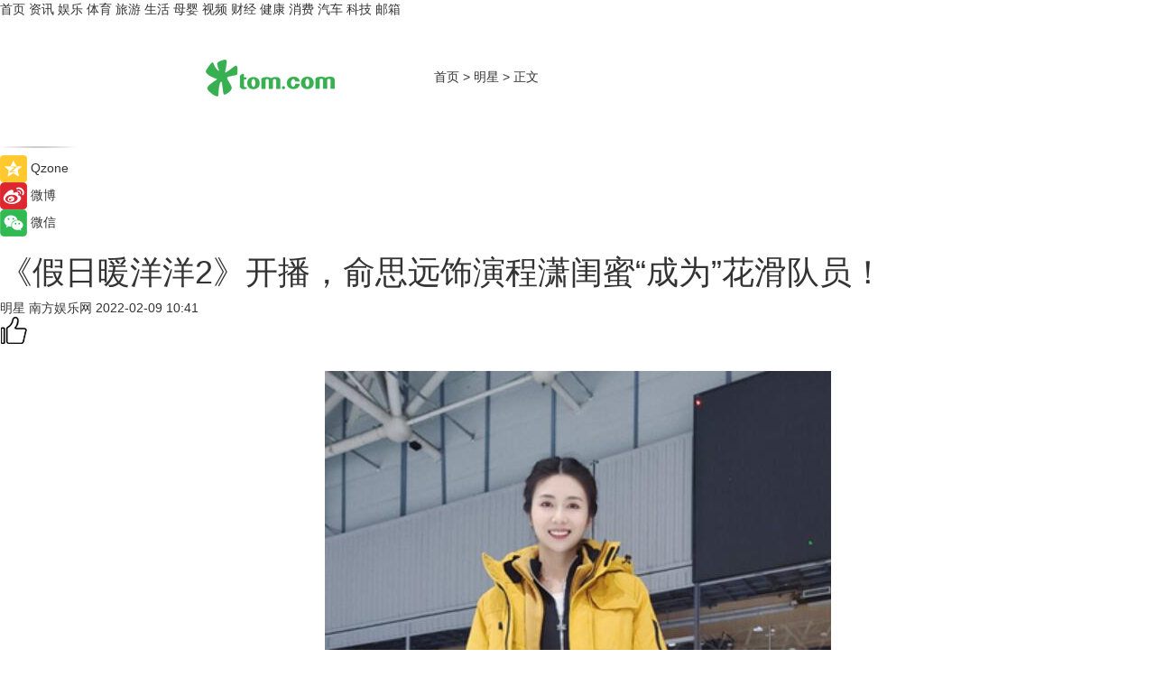

--- FILE ---
content_type: text/html
request_url: https://star.tom.com/202202/1692602637.html
body_size: 8309
content:
<!DOCTYPE html>
<html xmlns="http://www.w3.org/1999/xhtml"  lang="zh-CN" >

<!-- openCMs sreach -->
<head>
    <meta http-equiv="Content-Type" content="text/html; charset=UTF-8">
	<meta name="viewport" content="width=device-width, initial-scale=1.0">
    <meta http-equiv="X-UA-Compatible" content="IE=edge,chrome=1" >
	<meta name="referrer" content="unsafe-url" />
	<meta name="robots" content="index, follow">
   
    <title>《假日暖洋洋2》开播，俞思远饰演程潇闺蜜“成为”花滑队员！_TOM明星</title><meta name="Description" content="昨日，由姚晓峰执导，刘涛、陈赫、杨玏、张嘉倪、程潇领衔主演的系列贺岁轻喜剧《假日暖洋洋2》在爱奇艺、腾讯开播。">
        <meta name="keywords" content="俞思远,假日暖洋洋2,花滑队员,贺岁轻喜剧,电视剧">
        <meta name="Imageurl" content="https://imgs.tom.com/ent/202202/1692602637/THUMBNAILb25fa1bc504591ed.jpg">
        <meta property="og:type" content="article"/>
        <meta property="og:title" content="《假日暖洋洋2》开播，俞思远饰演程潇闺蜜“成为”花滑队员！"/>
        <meta property="og:description" content="昨日，由姚晓峰执导，刘涛、陈赫、杨玏、张嘉倪、程潇领衔主演的系列贺岁轻喜剧《假日暖洋洋2》在爱奇艺、腾讯开播。"/>
        <meta property="og:image" content="https://imgs.tom.com/ent/202202/1692602637/THUMBNAILb25fa1bc504591ed.jpg"/>
        <meta property="og:url" content="https://star.tom.com/202202/1692602637.html"/>
        <meta property="og:release_date" content="2022-02-09 10:41"/>
    <link rel="canonical" href="https://star.tom.com/202202/1692602637.html"/>
	<meta name="applicable-device" content="pc,mobile">
	
    <!--加载图标-->
	   	 <link href="https://www.tom.com/system/modules/my.opencms.news/resources/tom/bootstrap/css/bootstrap.min.css" rel="stylesheet" type="text/css">
   	  <link href="//www.tom.com/system/modules/my.opencms.news/resources/pc/css/newcontent_auto3.css?v=5" rel="stylesheet" type="text/css">
   
	
</head>
<body>
<input  type="hidden"  value ="0" id="sltop"/>
<input  type="hidden"  value ="1193" id="jsonid"/>
<input  type="hidden"  value="/gossip/" id="category">
<div class="index_nav">
   <div class="index_nav_child">
<div class="index_nav_left">
<a href="//www.tom.com" title="TOM首页" id="shouye">首页</a>
<a href="//news.tom.com" title="TOM资讯" id="news">资讯</a>
<!--
<a href="//lookin.tom.com/" title="LOOKin" id="LOOKin">LOOKin</a>
-->
<a href="//ent.tom.com" title="TOM娱乐" id="ent" >娱乐</a>
<a href="//sports.tom.com" title="TOM体育" id="sports">体育</a>
<!--<a href="//star.tom.com" title="TOM明星" id="gossip">明星</a>-->
<!--<a href="//fashion.tom.com" title="TOM时尚" id="fashion">时尚</a>-->
<a href="//travel.tom.com" id="travel" title="TOM旅游">旅游</a>
<a href="//life.tom.com" title="TOM生活" id="life">生活</a>
<a href="//baby.tom.com" title="TOM母婴" id="baby">母婴</a>
<!--<a href="//marketing.tom.com" title="TOM营销" id="marketing">营销</a>-->
<!--<a href="//vip.tom.com" title="TOM邮箱" id="mail" target="_blank">邮箱</a>-->
<!--<a href="//biz.tom.com" id="biz" title="TOM商业">商业</a>-->
<a href="//v.tom.com" id="tv" target="_blank" title="TOM视频">视频</a>
<a href="//finance.tom.com" id="finance" title="TOM财经">财经</a>
<a href="//health.tom.com" id="health" title="TOM健康">健康</a>
<!--
<a href="//joke.tom.com" id="joke" title="TOM段子">段子</a>
-->
<a href="//xiaofei.tom.com" title="TOM消费" id="xiaofei">消费</a>
<a href="//car.tom.com" title="TOM汽车" id="car">汽车</a>
<!--<a href="//www.ule.com" title="TOM购物" target="_blank">购物</a>-->
<a href="//tech.tom.com" title="TOM科技" id="tech">科技</a>
<a href="//vip.tom.com/" title="TOM邮箱" target="_blank" id="vipmail">邮箱</a>
</div>
</div>
</div>
<div class="content_nav" id="content_nav">
    <div class="content_nav_box">
        <!--二维码-->
        <div id="qrcode" style="width:200px;height:200px;position:fixed;left:50%;top:50%; display:none;margin-left:-100px;margin-top:-100px;">aaa</div>
        <a class="back_arrow" id="back_arrow" href="javascript:history.back(-1)"><img src="https://www.tom.com/system/modules/my.opencms.news/resources/pc/pic/back_arow.png" alt></a>
        <a class="back_hot" id="back_hot" href="javascript:history.back(-1)"><img src="https://www.tom.com/system/modules/my.opencms.news/resources/pc/pic/tom_back.png" alt></a>
        <span class="tom_pc_logo"  href="https://www.tom.com"><img src="https://www.tom.com/system/modules/my.opencms.news/resources/pc/pic/tom_pc_logo.png" alt="logo"></span>
        <span class="tom_com_logo"><a href="https://www.tom.com/index2.html"> <img src="https://www.tom.com/system/modules/my.opencms.news/resources/tom/tomLogo1.png" alt="logo" ></a></span>
        <img class="tom_share" data-toggle="modal" data-target=".bs-example-modal-lg" src="//www.tom.com/system/modules/my.opencms.news/resources/pc/pic/tom_share.png" style="display: none;" alt>
		<a class="nav_left01" href="https://www.tom.com" title="网站首页" target="_blank">首页</a>
		<span class="nav_left01">&gt</span>
        <a class="nav_left01" href="https://star.tom.com" title="TOM明星" target="_blank">明星</a>
        <span class="nav_left01">&gt</span>
        <span class="nav_left01">正文</span>
        <span class="share_btn" name="sharebtn"  id="sharebtn" onclick="shareopen()"><img src="//www.tom.com/system/modules/my.opencms.news/resources/pc/pic/share_btn.png" alt></span>
        <div class="right_search_box" style="display:none;">
            <input value="">
            <span class="search_box_btn"><img src="//www.tom.com/system/modules/my.opencms.news/resources/pc/pic/search_btn_icon.png" alt></span>
        </div>
    </div>
</div>
<div class="wxAlert" style="display:none;z-index:9999;padding: 15px;border-radius: 3px; width:240px;height:67px;background:rgba(19,23,31,0.8);position:fixed;top:50%;left:50%;margin-top:-33.5px;margin-left:-120px;font-size:13px;color:#fff;">
    <img style="width:10px;height:9.5px;position:absolute;top:5px;right:5px;" src="https://www.tom.com/system/modules/my.opencms.news/resources/pc/pic/wx_close.png" alt>
    点击下方菜单栏  “ <img src="https://www.tom.com/system/modules/my.opencms.news/resources/shareios3.png" class="sharicoimg"  style="width: 27px; height: 27px;vertical-align: middle;" alt> ” 选择 “分享”， 把好文章分享出去!
</div>


<!-- 微信提示 -->
<div class="modal fade " id="wxmyModal" tabindex="-1" role="dialog" aria-labelledby="wxmyModalLabel" aria-hidden="true" >
    <div class="modal-dialog" >
        <img src="https://www.tom.com/system/modules/my.opencms.news/resources/shareios2.png" style="right: 0; float: right; width: 94px;margin-top:30px; margin-right:18px" alt>

        <div class="modal-content amodal-content" style="top: 250px; border:0px; width: 240px;height: 86px;left: 50%; margin-top: -33.5px;margin-left: -120px;font-size: 15px;color: rgb(255, 255, 255);background:rgba(19,23,31,0.8);padding: 4px;box-sizing: content-box;" >
            <button type="button" class="close closea" data-dismiss="modal" aria-hidden="true"  style="color: #fff;font-weight: normal; opacity: 1;">
                &times;
            </button>

            <div class="modal-body" style="padding-top:25px; text-align: center;">
                请点击右上角选择分享，把好文章分享出去
            </div>

        </div>
    </div>
</div>
<!--分享模态框-->
<div class="modal tomShare_modal fade bs-example-modal-lg tomShare_modalbs" tabindex="-1" role="dialog" aria-labelledby="myLargeModalLabel">
    <div style="margin:0;" class="modal-dialog modal-lg" role="document">
        <div class="modal-content">
            <div style="font-size:12px;" class="row text-center tomShare_modalbshe">
                <div data-dismiss="modal" class="col-xs-3"  id="pyq">
                    <img src="https://www.tom.com/system/modules/my.opencms.news/resources/pc/pic/tom_pyq.png" alt>
                    <div style="margin-top: 6px;" class="row">
                        <div class="col-xs-12">朋友圈</div>
                    </div>
                </div>
                <div data-dismiss="modal" class="col-xs-3"  id="wx">
                    <img  src="https://www.tom.com/system/modules/my.opencms.news/resources/pc/pic/tom_wechat.png" alt>
                    <div style="margin-top: 6px;" class="row">
                        <div class="col-xs-12">微信好友</div>
                    </div>
                </div>
                <div data-dismiss="modal" class="col-xs-3" id="qzone" onclick="shareToQzone()">
                    <img  src="//www.tom.com/system/modules/my.opencms.news/resources/pc/pic/tom_space.png" alt >
                    <div style="margin-top: 6px;" class="row">
                        <div class="col-xs-12">QQ空间</div>
                    </div>
                </div>
                <div data-dismiss="modal" class="col-xs-3" id="qq" onclick="shareToQQ()">
                    <img  src="https://www.tom.com/system/modules/my.opencms.news/resources/pc/pic/tom_qq1.png" alt>
                    <div style="margin-top: 6px;" class="row">
                        <div class="col-xs-12">QQ</div>
                    </div>
                </div>
            </div>
            <div style="" class="row">
                <div data-dismiss="modal" style="" class="col-xs-12 text-center tomShare_modalfb">
                    取消
                </div>
            </div>
        </div>
    </div>
</div>
<!--文章内容部分-->
<div class="content_body_box">
    <div class="content_body_left" id="content_body_left">
        <div class="scan_box">
            <div class="scan_box_text"></div>
            <div class="scan_box_img" id="scan_box_img"></div>
        </div>
        <div class="left_line"><img src="https://www.tom.com/system/modules/my.opencms.news/resources/pc/pic/left_line.png" alt></div>
        <div class="kongjian_share">
            <span class="kongjian_share_img"><img src="https://www.tom.com/system/modules/my.opencms.news/resources/pc/pic/kongjian_share.png" alt></span>
            <span class="kongjian_share_text">Qzone</span>
        </div>
        <div class="weibo_share">
            <span class="weibo_share_img"><img src="https://www.tom.com/system/modules/my.opencms.news/resources/pc/pic/weibo_share.png" alt></span>
            <span class="weibo_share_text">微博</span>
        </div>
        <div class="weixin_share">
            <span class="weixin_share_img"><img src="https://www.tom.com/system/modules/my.opencms.news/resources/pc/pic/weixin_share.png" alt></span>
            <span class="weixin_share_text">微信</span>
            <span class="weixin_share_scan" id="weixin_share_scan">
				</span>
        </div>
    </div>
    <div class="content_body_center" id="content_body_center">
        <div class="content_news_box">
            <h1 class="news_box_title news_box_title1">《假日暖洋洋2》开播，俞思远饰演程潇闺蜜“成为”花滑队员！</h1>

                <!-- 写下想法弹出框 -->
                <div id="alert_share" style="display:none;border-color:rgba(66,66,66,0.1);background-color:#fff;box-shadow: 4px 7px 9px -8px rgb(66,66,66);color:#000000;" class="alert alert-success alert-dismissable fade in">
                    <button style="top: -13px;right: -26px;outline: 0;" type="button" class="close" aria-hidden="true">
                        &times;
                    </button>
                    <img style="width:14px;height:14px;" src="https://www.tom.com/system/modules/my.opencms.news/resources/pc/pic/tom_check.png" alt >
                    <strong>为推荐给更多人</strong>
                    <strong data-toggle="modal"  class="setdata" data-target=".bs-example-modal-lg" style="color:#31ba52;" >分享写下你的想法></strong>
                </div>
				
				  
				<div class="news_box_inforlinre">
				<div class="news_box_inforlinreab"></div>
                <div class="news_box_infor">
				<span class="formtag">明星</span>
				 <span class="infor_from infor_froma">

								<span class="infor_from_span" >南方娱乐网</span>	 
                                    </span>
						<span class="infor_time">
							2022-02-09 10:41</span>
                   
                    <!--点赞新样式-->
                     	<div class="tom_fabulous tom_fabulousa">
                        <div class="tom_fabulousdiv" id="m_like">
                            <img class="tom_fabulousimg" src="https://www.tom.com/system/modules/my.opencms.news/resources/tom/phone_noclick.png" alt ><span class="tom_fabulousspan" id="num"></span>
                        </div>

                    </div>
                </div>
                <div class="news_box_text">
                    <html>
 <head></head>
 <body>
  <p>&nbsp;</p> 
  <center>
   <img src="https://imgs.tom.com/ent/202202/1692602637/CONTENTb25fa1bc504591ed.jpg" alt="俞思远.jpg" width="561" height="877" align="middle">
  </center> 
  <p>昨日，由姚晓峰执导，刘涛、陈赫、杨玏、张嘉倪、程潇领衔主演的系列贺岁轻喜剧《假日暖洋洋2》在爱奇艺、腾讯开播。故事讲述了春节期间，程家三个女孩阴差阳错在东北老家重逢，归家旅途中引发的各种欢喜闹剧令人啼笑皆非。</p> 
  <p>剧中，演员俞思远饰演程家小女儿程淼（程潇饰）的好闺蜜兼队友赵璐，一位既关心队友又有些八卦的女孩。作为一名南京姑娘俞思远表示能有机会“成为”花滑队员赵璐内心十分高兴。同时，也感谢导演给予的机会，能参与这部让大家都开心的剧。</p> 
  <p>《假日暖洋洋2》在春节假期刚过，冬奥期间播出非常应景，期待该剧收视长虹。</p> 
  <p>&nbsp;</p>
 </body>
</html><!--增加原创提示-->
					<span id="adright" style="color: #ffffff;display:none">0</span>
                </div>
				</div>
				<div class="news_box_banner_pc1" style="margin-top: 10px;margin-bottom: 20px;">
					<a class="a_img_border" href="//game.tom.com?pop=1"  rel="nofollow"  ><img src="https://www.tom.com/system/modules/my.opencms.news/resources/pc/pic/banner/tem_pc1.jpg" alt/>
					<div class="guanggao">
						广告
					</div>
					</a>
				</div>
				
                <div class="news_box_operation">
				  <div class="news_box_report news_box_reporta"><a href="https://www.tom.com/partner/jubao.html" target="_blank" rel="nofollow">举报</a></div>
					 	<span class="infor_author">责任编辑：
							吉熟</span>
                  
                    <div style="margin-top: 50px;text-align: center;">
                        <div style="display: inline-block;" id="pc_like">
                            <img src="https://www.tom.com/system/modules/my.opencms.news/resources/pc/pic/pc_noclick.png"   alt >
                            <p style="margin-top: 10px;" id="num"></p>
                        </div>
                    </div>
                </div>
				  <div class="news_box_operation_mhead" >
				  
				  </div>
                <div class="news_box_operation_m" style="text-align:right;font-size:13px;color:#666666;margin-bottom:20px;">
                    责任编辑：
                    吉熟<!--<div style="margin-top: 40px;text-align: center;">
                        <div style="display: inline-block; border: 1px solid #c5c5c5; border-radius: 51px; padding: 5px; min-width: 134px; font-size: 16px; cursor: pointer; color: #4f5054;" id="m_like">
                            <img style="vertical-align: middle;width: 20px;" src="//www.tom.com/system/modules/my.opencms.news/resources/tom/phone_noclick.png"><span style="margin-top: 10px;vertical-align: middle;padding-left: 5px;" id="num">赞</span>
                        </div>

                    </div>-->

                </div>
            <!-- app分享-->
            <div class="news_box_share" id="news_box_share">
                <div id="sharetxt" class="share_title" >
                    <span>————</span>&nbsp;&nbsp;&nbsp;&nbsp;分享到&nbsp;&nbsp;&nbsp;&nbsp;<span>————</span>
                </div>
                <div id="sharebtn4" class="contect_share">
                    <div class="share_platform">
                        <div class="share_weixin"><a id="wx" onclick="shareToWx()">
                            <div><img src="https://www.tom.com/system/modules/my.opencms.news/resources/pc/pic/weixin3.png"></div>
                            <div class="share_text">微信好友</div>
                        </a>
                        </div>
                        <div class="share_quan"><a id="pyq" onclick="shareToWxpyq()">
                            <div><img src="https://www.tom.com/system/modules/my.opencms.news/resources/pc/pic/quan3.png"></div>
                            <div class="share_text">朋友圈</div>
                        </a>
                        </div>
                        <div class="share_qq"><a id="qq" onclick="shareToQQ()">
                            <div><img src="https://www.tom.com/system/modules/my.opencms.news/resources/pc/pic/QQ3.png"></div>
                            <div class="share_text">QQ好友</div>
                        </a>
                        </div>
                        <div class="share_kongjian"><a id="qzone" onclick="shareToQzone()">
                            <div><img src="https://www.tom.com/system/modules/my.opencms.news/resources/pc/pic/kongjian3.png"></div>
                            <div class="share_text">QQ空间</div>
                        </a>
                        </div>
                        <script id="app" type="text/javascript"></script>
                    </div>
                </div>
            </div>
            <div class="news_box_banner_pc"></div>
        </div>
		
		  <div class="news_box_banner_phone">
       
    </div>
		
			
		<div class="shoujiline"></div>
		<div class="shouji">
			<div class="pic_news_title">
				<span class="mrelation_titlespanicom">&nbsp;</span>
				<span class="mrelation_titlespan">相关推荐</span>
			</div>
			<div class='three_image_news'>        <a href='//travel.tom.com/202511/4094013705.html'>            <div class='news_title'>茶香景迈，乐享假日---普洱景迈假日酒店正式启幕 </div>            <div class='news_pic3'>                <img class='pic1' src='https://imgs.tom.com/whyz/202511/4094013705/THUMBNAILfd5680343a1d2cd0.jpg' alt='茶香景迈，乐享假日---普洱景迈假日酒店正式启幕 '>                <img class='pic2' src='https://imgs.tom.com/whyz/202511/4094013705/THUMBNAIL6883bf7e190fdf9e.jpg' alt='茶香景迈，乐享假日---普洱景迈假日酒店正式启幕 '>                <img class='pic2' src='https://imgs.tom.com/whyz/202511/4094013705/THUMBNAIL4968362637265dea.jpg' alt='茶香景迈，乐享假日---普洱景迈假日酒店正式启幕 '>            </div>        </a>        <div class='news_infor'>            <div class='source'>                <span>TOM</span>            </div>            <span class='push_time'>11-27 13:25</span>        </div>    </div><div class='three_image_news'>        <a href='//tech.tom.com/202511/4108034738.html'>            <div class='news_title'>告别寻车烦恼！华为Mate 80系列&华为Mate X7支持精准寻车功能，让智慧生活右滑直达</div>            <div class='news_pic3'>                <img class='pic1' src='https://imgs.tom.com/whyz/202511/4108034738/THUMBNAIL9c58a24e0b04842b.jpg' alt='告别寻车烦恼！华为Mate 80系列&华为Mate X7支持精准寻车功能，让智慧生活右滑直达'>                <img class='pic2' src='https://imgs.tom.com/whyz/202511/4108034738/THUMBNAILe7cb453768482a31.jpg' alt='告别寻车烦恼！华为Mate 80系列&华为Mate X7支持精准寻车功能，让智慧生活右滑直达'>                <img class='pic2' src='https://imgs.tom.com/whyz/202511/4108034738/THUMBNAILd95b2a419c26f65d.jpeg' alt='告别寻车烦恼！华为Mate 80系列&华为Mate X7支持精准寻车功能，让智慧生活右滑直达'>            </div>        </a>        <div class='news_infor'>            <div class='source'>                <span>TOM</span>            </div>            <span class='push_time'>11-27 16:17</span>        </div>    </div><div class='three_image_news'>        <a href='//ent.tom.com/202511/4797559035.html'>            <div class='news_title'>演上长剧女一的00花们 </div>            <div class='news_pic3'>                <img class='pic1' src='https://imgs.tom.com/whyz/202511/4797559035/THUMBNAILfa498cc13f44ce33.jpg' alt='演上长剧女一的00花们 '>                <img class='pic2' src='https://imgs.tom.com/whyz/202511/4797559035/THUMBNAIL187ee0f65fbeed5e.jpg' alt='演上长剧女一的00花们 '>                <img class='pic2' src='https://imgs.tom.com/whyz/202511/4797559035/THUMBNAIL601e16d97e400bfc.jpg' alt='演上长剧女一的00花们 '>            </div>        </a>        <div class='news_infor'>            <div class='source'>                <span>TOM</span>            </div>            <span class='push_time'>11-24 11:18</span>        </div>    </div><div class='three_image_news'>        <a href='//ent.tom.com/202511/1293219038.html'>            <div class='news_title'>重磅官宣！陈哲远成为TaoKaeNoi老板仔全球品牌代言人</div>            <div class='news_pic3'>                <img class='pic1' src='https://imgs.tom.com/ent/202511/1293219038/THUMBNAIL0c04634e49affb5c.jpg' alt='重磅官宣！陈哲远成为TaoKaeNoi老板仔全球品牌代言人'>                <img class='pic2' src='https://imgs.tom.com/ent/202511/1293219038/THUMBNAIL0c6e567d9c5c62b7.jpg' alt='重磅官宣！陈哲远成为TaoKaeNoi老板仔全球品牌代言人'>                <img class='pic2' src='https://imgs.tom.com/ent/202511/1293219038/THUMBNAIL46e98d31866018e4.jpg' alt='重磅官宣！陈哲远成为TaoKaeNoi老板仔全球品牌代言人'>            </div>        </a>        <div class='news_infor'>            <div class='source'>                <span>中国综艺网</span>            </div>            <span class='push_time'>11-18 21:56</span>        </div>    </div><div class='three_image_news'>        <a href='//ent.tom.com/202511/4722970465.html'>            <div class='news_title'>开始抗长剧的00花 </div>            <div class='news_pic3'>                <img class='pic1' src='https://imgs.tom.com/whyz/202511/4722970465/THUMBNAILf43a4631ddd73b42.jpeg' alt='开始抗长剧的00花 '>                <img class='pic2' src='https://imgs.tom.com/whyz/202511/4722970465/THUMBNAIL4350326c13ab1d94.jpeg' alt='开始抗长剧的00花 '>                <img class='pic2' src='https://imgs.tom.com/whyz/202511/4722970465/THUMBNAIL49de85a428b1162e.jpeg' alt='开始抗长剧的00花 '>            </div>        </a>        <div class='news_infor'>            <div class='source'>                <span>TOM</span>            </div>            <span class='push_time'>11-23 17:05</span>        </div>    </div></div>
		
		<div class="recommend_text">
		      <div class="relation_title" id="list-container">
		          <span style=""  class="relation_titlespanico">&nbsp;</span>
		          <span style="" class="relation_titlespan">热点精选</span>
		      </div>
		   <div class='item-container item-none item-noned'><ul class='tem-nonere'><li class='item-left'><a  class='a_img_border'  target='_blank' href='//sports.tom.com/202511/1200439339.html'><img class='item-img' src='https://imgs.tom.com/biz/202511/1200439339/THUMBNAIL2c9fddd89f984d35.jpg' alt='羽球飞旋处，数字浪潮起：广东移动以5G-A轻量化直播让全运观赛更精彩'></a></li><li class='item-right'><div class='divh4'><a target='_blank' href='//sports.tom.com/202511/1200439339.html'>羽球飞旋处，数字浪潮起：广东移动以5G-A轻量化直播让全运观赛更精彩</a></div><p class='soddd'><a href=https://www.c114.com.cn/ target='_blank' rel='nofollow' class='source_text'>C114中国通信网</a><span class='publish-time publish-timepc'>2025-11-28 20:58</span><span class='publish-time publish-timemb'>11-28 20:58</span></p></li></ul></div><div class='item-container item-none item-noned'><ul class='tem-nonere'><li class='item-left'><a  class='a_img_border'  target='_blank' href='//news.tom.com/202511/4210287303.html'><img class='item-img' src='https://imgs.tom.com/whyz/202511/4210287303/THUMBNAILb08c99f81bcdbe44.jpeg' alt='29128元落槌！五粮液马年生肖酒特殊编号在京东拍卖成交引爆收藏圈'></a></li><li class='item-right'><div class='divh4'><a target='_blank' href='//news.tom.com/202511/4210287303.html'>29128元落槌！五粮液马年生肖酒特殊编号在京东拍卖成交引爆收藏圈</a></div><p class='soddd'><a href=http://www.tom.com target='_blank' rel='nofollow' class='source_text'>TOM</a><span class='publish-time publish-timepc'>2025-11-28 20:33</span><span class='publish-time publish-timemb'>11-28 20:33</span></p></li></ul></div><div class='item-container item-none item-noned'><ul class='tem-nonere'><li class='item-left'><a  class='a_img_border'  target='_blank' href='//tech.tom.com/202511/4210349419.html'><img class='item-img' src='https://imgs.tom.com/whyz/202511/4210349419/THUMBNAIL39478d9285ae6728.jpg' alt='“淮河能源”鸿蒙版全新升级 打造数智办公新范式'></a></li><li class='item-right'><div class='divh4'><a target='_blank' href='//tech.tom.com/202511/4210349419.html'>“淮河能源”鸿蒙版全新升级 打造数智办公新范式</a></div><p class='soddd'><a href=http://www.tom.com target='_blank' rel='nofollow' class='source_text'>TOM</a><span class='publish-time publish-timepc'>2025-11-28 20:31</span><span class='publish-time publish-timemb'>11-28 20:31</span></p></li></ul></div><div class='item-container item-none item-noneb'><div class='divh4'><a target='_blank' href='//news.tom.com/202511/4204641787.html'>以季节为情绪锚点，巨量星图「与秋日共赴热爱」打造秋日生活方式风向标</a></div><ul><li class='item-center'><a class='a_img_border' target='_blank' href='//news.tom.com/202511/4204641787.html'><img class='item-img' src='https://imgs.tom.com/whyz/202511/4204641787/THUMBNAILf492b0c1dfafd10d.jpg' alt='以季节为情绪锚点，巨量星图「与秋日共赴热爱」打造秋日生活方式风向标'></a></li><li class='item-center'><a class='a_img_border' target='_blank' href='//news.tom.com/202511/4204641787.html'><img class='item-img' src='https://imgs.tom.com/whyz/202511/4204641787/THUMBNAIL42e598c75d46b2ea.jpg' alt='以季节为情绪锚点，巨量星图「与秋日共赴热爱」打造秋日生活方式风向标'></a></li><li class='item-center'><a class='a_img_border' target='_blank' href='//news.tom.com/202511/4204641787.html'><img class='item-img' src='https://imgs.tom.com/whyz/202511/4204641787/THUMBNAIL3521da454ef4efe9.jpg' alt='以季节为情绪锚点，巨量星图「与秋日共赴热爱」打造秋日生活方式风向标'></a></li></ul><div class='item-bottom'><p class='soddd'><a href=http://www.tom.com target='_blank' rel='nofollow' class='source_text'>TOM</a><span class='publish-time publish-timepc'>2025-11-28 18:20</span><span class='publish-time publish-timemb'>11-28 18:20</span></p></div></div><div class='item-container item-none item-noneb'><div class='divh4'><a target='_blank' href='//news.tom.com/202511/4196905725.html'>邦泰全国首座“悦系”盛大交付 | 昆明邦泰·悦九章，以卓越交付力印证品牌引领力 </a></div><ul><li class='item-center'><a class='a_img_border' target='_blank' href='//news.tom.com/202511/4196905725.html'><img class='item-img' src='https://imgs.tom.com/whyz/202511/4196905725/THUMBNAIL5aff637f001c6485.jpeg' alt='邦泰全国首座“悦系”盛大交付 | 昆明邦泰·悦九章，以卓越交付力印证品牌引领力 '></a></li><li class='item-center'><a class='a_img_border' target='_blank' href='//news.tom.com/202511/4196905725.html'><img class='item-img' src='https://imgs.tom.com/whyz/202511/4196905725/THUMBNAILe828b9b63437240e.jpeg' alt='邦泰全国首座“悦系”盛大交付 | 昆明邦泰·悦九章，以卓越交付力印证品牌引领力 '></a></li><li class='item-center'><a class='a_img_border' target='_blank' href='//news.tom.com/202511/4196905725.html'><img class='item-img' src='https://imgs.tom.com/whyz/202511/4196905725/THUMBNAILcb2bac110636bb15.jpeg' alt='邦泰全国首座“悦系”盛大交付 | 昆明邦泰·悦九章，以卓越交付力印证品牌引领力 '></a></li></ul><div class='item-bottom'><p class='soddd'><a href=http://www.tom.com target='_blank' rel='nofollow' class='source_text'>TOM</a><span class='publish-time publish-timepc'>2025-11-28 18:19</span><span class='publish-time publish-timemb'>11-28 18:19</span></p></div></div><div class='item-container item-none item-noneb'><div class='divh4'><a target='_blank' href='//news.tom.com/202511/4197432414.html'>创作力量再升级！猛玛获WISE2025大奖，无线麦克风惊艳全场 </a></div><ul><li class='item-center'><a class='a_img_border' target='_blank' href='//news.tom.com/202511/4197432414.html'><img class='item-img' src='https://imgs.tom.com/whyz/202511/4197432414/THUMBNAILb217ef150c89922c.jpg' alt='创作力量再升级！猛玛获WISE2025大奖，无线麦克风惊艳全场 '></a></li><li class='item-center'><a class='a_img_border' target='_blank' href='//news.tom.com/202511/4197432414.html'><img class='item-img' src='https://imgs.tom.com/whyz/202511/4197432414/THUMBNAIL3be61e91812faa9a.jpg' alt='创作力量再升级！猛玛获WISE2025大奖，无线麦克风惊艳全场 '></a></li><li class='item-center'><a class='a_img_border' target='_blank' href='//news.tom.com/202511/4197432414.html'><img class='item-img' src='https://imgs.tom.com/whyz/202511/4197432414/THUMBNAILee07d6b3928726fa.jpg' alt='创作力量再升级！猛玛获WISE2025大奖，无线麦克风惊艳全场 '></a></li></ul><div class='item-bottom'><p class='soddd'><a href=http://www.tom.com target='_blank' rel='nofollow' class='source_text'>TOM</a><span class='publish-time publish-timepc'>2025-11-28 18:16</span><span class='publish-time publish-timemb'>11-28 18:16</span></p></div></div><div class='item-container item-none item-noned'><ul class='tem-nonere'><li class='item-left'><a  class='a_img_border'  target='_blank' href='//news.tom.com/202511/4203941128.html'><img class='item-img' src='https://imgs.tom.com/whyz/202511/4203941128/THUMBNAILc4f73be1cc60dd8e.jpg' alt='以开源鸿蒙为底座 绘就鸿蒙生态“同心圆” '></a></li><li class='item-right'><div class='divh4'><a target='_blank' href='//news.tom.com/202511/4203941128.html'>以开源鸿蒙为底座 绘就鸿蒙生态“同心圆” </a></div><p class='soddd'><a href=http://www.tom.com target='_blank' rel='nofollow' class='source_text'>TOM</a><span class='publish-time publish-timepc'>2025-11-28 18:15</span><span class='publish-time publish-timemb'>11-28 18:15</span></p></li></ul></div><div class='item-container item-none item-noneb'><div class='divh4'><a target='_blank' href='//news.tom.com/202511/4202550449.html'>福法护企系列活动之企业出海生存战法讲座落幕，港丰集团助力企业跨境出海 </a></div><ul><li class='item-center'><a class='a_img_border' target='_blank' href='//news.tom.com/202511/4202550449.html'><img class='item-img' src='https://imgs.tom.com/whyz/202511/4202550449/THUMBNAIL6d5242071c7229d0.jpeg' alt='福法护企系列活动之企业出海生存战法讲座落幕，港丰集团助力企业跨境出海 '></a></li><li class='item-center'><a class='a_img_border' target='_blank' href='//news.tom.com/202511/4202550449.html'><img class='item-img' src='https://imgs.tom.com/whyz/202511/4202550449/THUMBNAIL8333767c9e095499.jpg' alt='福法护企系列活动之企业出海生存战法讲座落幕，港丰集团助力企业跨境出海 '></a></li><li class='item-center'><a class='a_img_border' target='_blank' href='//news.tom.com/202511/4202550449.html'><img class='item-img' src='https://imgs.tom.com/whyz/202511/4202550449/THUMBNAIL2b133531908cc11c.jpg' alt='福法护企系列活动之企业出海生存战法讲座落幕，港丰集团助力企业跨境出海 '></a></li></ul><div class='item-bottom'><p class='soddd'><a href=http://www.tom.com target='_blank' rel='nofollow' class='source_text'>TOM</a><span class='publish-time publish-timepc'>2025-11-28 18:15</span><span class='publish-time publish-timemb'>11-28 18:15</span></p></div></div></div> 
		   <div class="newdixian">
        人家也是有底线的啦~
    </div>
		
    </div>

  
  
   
  
  
    <div class="content_body_right" id="content_body_right">
		 <div class="body_right_banner" id="body_right_banner"><div class="guanggao" style="display:none">广告</div>
        </div>
	
        <div class="recommend_pic_news" id="recommend_pic_news">
            <div class="pic_news_title">相关推荐</div>

            <div class='pic_news01'><a href='//travel.tom.com/202511/4094013705.html' target='_blank' title='茶香景迈，乐享假日---普洱景迈假日酒店正式启幕 '><img src='https://imgs.tom.com/whyz/202511/4094013705/THUMBNAILfd5680343a1d2cd0.jpg' width='270' height='152' alt><p class='pic_news01_title'>茶香景迈，乐享假日---普洱景迈假日酒店正式启幕 </p></a></div><div class='friend_line'></div><div class='pic_news01'><a href='//tech.tom.com/202511/4108034738.html' target='_blank' title='告别寻车烦恼！华为Mate 80系列&华为Mate X7支持精准寻车功能，让智慧生活右滑直达'><img src='https://imgs.tom.com/whyz/202511/4108034738/THUMBNAIL9c58a24e0b04842b.jpg' width='270' height='152' alt><p class='pic_news01_title'>告别寻车烦恼！华为Mate 80系列&华为Mate X7支持精准寻车功能，让智慧生活右滑直达</p></a></div><div class='friend_line'></div><div class='pic_news01'><a href='//ent.tom.com/202511/4797559035.html' target='_blank' title='演上长剧女一的00花们 '><img src='https://imgs.tom.com/whyz/202511/4797559035/THUMBNAILfa498cc13f44ce33.jpg' width='270' height='152' alt><p class='pic_news01_title'>演上长剧女一的00花们 </p></a></div><div class='friend_line'></div><div class='pic_news01'><a href='//ent.tom.com/202511/1293219038.html' target='_blank' title='重磅官宣！陈哲远成为TaoKaeNoi老板仔全球品牌代言人'><img src='https://imgs.tom.com/ent/202511/1293219038/THUMBNAIL0c04634e49affb5c.jpg' width='270' height='152' alt><p class='pic_news01_title'>重磅官宣！陈哲远成为TaoKaeNoi老板仔全球品牌代言人</p></a></div><div class='friend_line'></div><div class='pic_news01'><a href='//ent.tom.com/202511/4722970465.html' target='_blank' title='开始抗长剧的00花 '><img src='https://imgs.tom.com/whyz/202511/4722970465/THUMBNAILf43a4631ddd73b42.jpeg' width='270' height='152' alt><p class='pic_news01_title'>开始抗长剧的00花 </p></a></div><div class='friend_line'></div></div>
       
         <div id="makeline"></div>
        <input type='hidden' id="markvalue"/>
        <div class="body_right_banner" id="body_right_bottom_banner"><div class="guanggao">广告</div>
        </div>
    </div>
</div>
	<span  id="back_top"></span>
	 <span class="ina_fhdb" id="ina_fhdb"><img src="//www.tom.com/system/modules/my.opencms.news/resources/tom/fhdb1.png" alt></span>

<div class="content_bottom_box">
<div class="content_bottom">
<div class="content_bottom_line"></div>
<div class="content_bottom1">
<a href="http://www.tomgroup.com/chs/" target="_blank" rel="nofollow">TOM集团</a>
<a href="//www.tom.com/partner/adserver.html" target="_blank" rel="nofollow">广告服务</a>
<a href="//www.tom.com/partner/jointom.html" target="_blank" rel="nofollow">加入TOM</a>
</div>
<div class="content_bottom2">Copyright © 2018 TOM.COM Corporation, All Rights Reserved 新飞网版权所有</div>
</div>
</div>




    <script src="//www.tom.com/system/modules/my.opencms.news/resources/tom/pc/js/jquery-3.2.1.min.js"></script> 
  <script src="//www.tom.com/system/modules/my.opencms.news/resources/pc/minjs/jquery.cookie.min.js"></script> 
      <script src="//www.tom.com/system/modules/my.opencms.news/resources/pc/js/in_content_auto_nav.js"></script>
	    <script src="//www.tom.com/system/modules/my.opencms.news/resources/pc/js/in_content_auto.js?v=9"></script>
    <script type="text/javascript" src="https://www.tom.com/system/modules/my.opencms.news/resources/pc/js/qrcode.min.js"></script>
	  <script src="https://www.tom.com/system/modules/my.opencms.news/resources/pc/minjs/get_track.min.js"></script> 
    <script src="//www.tom.com/system/modules/my.opencms.news/resources/tom/test/js/bootstrap.min.js" charset="utf-8"></script> 
	
	 
</body>
</html>
